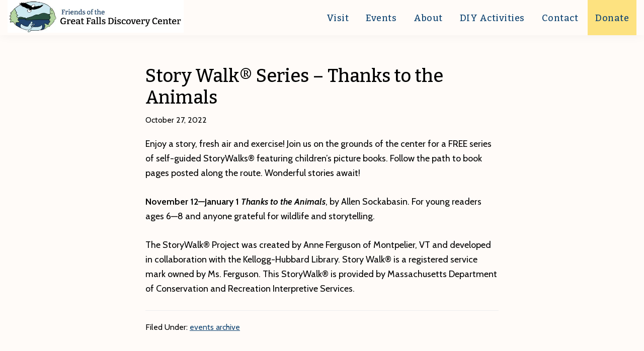

--- FILE ---
content_type: text/html; charset=UTF-8
request_url: https://greatfallsdiscoverycenter.org/story-walk-series-thanks-to-the-animals-2/
body_size: 8899
content:
<!DOCTYPE html>
<html lang="en">
<head >
<meta charset="UTF-8" />
<meta name="viewport" content="width=device-width, initial-scale=1" />
<title>Story Walk® Series &#8211; Thanks to the Animals</title>
<meta name='robots' content='max-image-preview:large' />
<link rel='dns-prefetch' href='//stats.wp.com' />
<link rel='dns-prefetch' href='//fonts.googleapis.com' />
<link href='https://fonts.gstatic.com' crossorigin rel='preconnect' />
<link rel='preconnect' href='//i0.wp.com' />
<link rel="alternate" type="application/rss+xml" title="Friends of The Great Falls Discovery Center &raquo; Feed" href="https://greatfallsdiscoverycenter.org/feed/" />
<link rel="alternate" type="application/rss+xml" title="Friends of The Great Falls Discovery Center &raquo; Comments Feed" href="https://greatfallsdiscoverycenter.org/comments/feed/" />
<link rel="alternate" type="text/calendar" title="Friends of The Great Falls Discovery Center &raquo; iCal Feed" href="https://greatfallsdiscoverycenter.org/calendar/?ical=1" />
<link rel="alternate" title="oEmbed (JSON)" type="application/json+oembed" href="https://greatfallsdiscoverycenter.org/wp-json/oembed/1.0/embed?url=https%3A%2F%2Fgreatfallsdiscoverycenter.org%2Fstory-walk-series-thanks-to-the-animals-2%2F" />
<link rel="alternate" title="oEmbed (XML)" type="text/xml+oembed" href="https://greatfallsdiscoverycenter.org/wp-json/oembed/1.0/embed?url=https%3A%2F%2Fgreatfallsdiscoverycenter.org%2Fstory-walk-series-thanks-to-the-animals-2%2F&#038;format=xml" />
<link rel="canonical" href="https://greatfallsdiscoverycenter.org/story-walk-series-thanks-to-the-animals-2/" />
<!-- Genesis Open Graph -->
<meta property="og:title" content="Story Walk® Series &#8211; Thanks to the Animals" />
<meta property="og:type" content="article" />
<meta property="og:url" content="https://greatfallsdiscoverycenter.org/story-walk-series-thanks-to-the-animals-2/" />
<meta property="og:image" content="https://greatfallsdiscoverycenter.org/wp-content/uploads/2022/11/Friends-of-GFDC-logo-round-with-text.png" />
<meta property="og:image:width" content="400" />
<meta property="og:image:height" content="310" />
<style id='wp-img-auto-sizes-contain-inline-css'>
img:is([sizes=auto i],[sizes^="auto," i]){contain-intrinsic-size:3000px 1500px}
/*# sourceURL=wp-img-auto-sizes-contain-inline-css */
</style>
<link rel='stylesheet' id='genesis-blocks-style-css-css' href='https://greatfallsdiscoverycenter.org/wp-content/plugins/genesis-blocks/dist/style-blocks.build.css?ver=1764947386' media='all' />
<link rel='stylesheet' id='discovery-center-theme-css' href='https://greatfallsdiscoverycenter.org/wp-content/themes/discovery-center-theme/style.css?ver=1.0' media='all' />
<style id='discovery-center-theme-inline-css'>

		.wp-custom-logo .site-container .custom-logo-link {
			aspect-ratio: 350/65.318818040435;
		}
		
/*# sourceURL=discovery-center-theme-inline-css */
</style>
<style id='wp-emoji-styles-inline-css'>

	img.wp-smiley, img.emoji {
		display: inline !important;
		border: none !important;
		box-shadow: none !important;
		height: 1em !important;
		width: 1em !important;
		margin: 0 0.07em !important;
		vertical-align: -0.1em !important;
		background: none !important;
		padding: 0 !important;
	}
/*# sourceURL=wp-emoji-styles-inline-css */
</style>
<link rel='stylesheet' id='wp-block-library-css' href='https://greatfallsdiscoverycenter.org/wp-includes/css/dist/block-library/style.min.css?ver=6.9' media='all' />
<style id='global-styles-inline-css'>
:root{--wp--preset--aspect-ratio--square: 1;--wp--preset--aspect-ratio--4-3: 4/3;--wp--preset--aspect-ratio--3-4: 3/4;--wp--preset--aspect-ratio--3-2: 3/2;--wp--preset--aspect-ratio--2-3: 2/3;--wp--preset--aspect-ratio--16-9: 16/9;--wp--preset--aspect-ratio--9-16: 9/16;--wp--preset--color--black: #000000;--wp--preset--color--cyan-bluish-gray: #abb8c3;--wp--preset--color--white: #ffffff;--wp--preset--color--pale-pink: #f78da7;--wp--preset--color--vivid-red: #cf2e2e;--wp--preset--color--luminous-vivid-orange: #ff6900;--wp--preset--color--luminous-vivid-amber: #fcb900;--wp--preset--color--light-green-cyan: #7bdcb5;--wp--preset--color--vivid-green-cyan: #00d084;--wp--preset--color--pale-cyan-blue: #8ed1fc;--wp--preset--color--vivid-cyan-blue: #0693e3;--wp--preset--color--vivid-purple: #9b51e0;--wp--preset--color--dark-brown: #372B25;--wp--preset--color--pine: #143E2E;--wp--preset--color--blue: #114572;--wp--preset--color--brick: #916D61;--wp--preset--color--green: #ABD69A;--wp--preset--color--cloud: #C8EAF4;--wp--preset--color--sand: #FEE3CD;--wp--preset--color--sun: #FDE280;--wp--preset--color--rose: #E8BFCC;--wp--preset--gradient--vivid-cyan-blue-to-vivid-purple: linear-gradient(135deg,rgb(6,147,227) 0%,rgb(155,81,224) 100%);--wp--preset--gradient--light-green-cyan-to-vivid-green-cyan: linear-gradient(135deg,rgb(122,220,180) 0%,rgb(0,208,130) 100%);--wp--preset--gradient--luminous-vivid-amber-to-luminous-vivid-orange: linear-gradient(135deg,rgb(252,185,0) 0%,rgb(255,105,0) 100%);--wp--preset--gradient--luminous-vivid-orange-to-vivid-red: linear-gradient(135deg,rgb(255,105,0) 0%,rgb(207,46,46) 100%);--wp--preset--gradient--very-light-gray-to-cyan-bluish-gray: linear-gradient(135deg,rgb(238,238,238) 0%,rgb(169,184,195) 100%);--wp--preset--gradient--cool-to-warm-spectrum: linear-gradient(135deg,rgb(74,234,220) 0%,rgb(151,120,209) 20%,rgb(207,42,186) 40%,rgb(238,44,130) 60%,rgb(251,105,98) 80%,rgb(254,248,76) 100%);--wp--preset--gradient--blush-light-purple: linear-gradient(135deg,rgb(255,206,236) 0%,rgb(152,150,240) 100%);--wp--preset--gradient--blush-bordeaux: linear-gradient(135deg,rgb(254,205,165) 0%,rgb(254,45,45) 50%,rgb(107,0,62) 100%);--wp--preset--gradient--luminous-dusk: linear-gradient(135deg,rgb(255,203,112) 0%,rgb(199,81,192) 50%,rgb(65,88,208) 100%);--wp--preset--gradient--pale-ocean: linear-gradient(135deg,rgb(255,245,203) 0%,rgb(182,227,212) 50%,rgb(51,167,181) 100%);--wp--preset--gradient--electric-grass: linear-gradient(135deg,rgb(202,248,128) 0%,rgb(113,206,126) 100%);--wp--preset--gradient--midnight: linear-gradient(135deg,rgb(2,3,129) 0%,rgb(40,116,252) 100%);--wp--preset--font-size--small: 14px;--wp--preset--font-size--medium: 20px;--wp--preset--font-size--large: 21px;--wp--preset--font-size--x-large: 42px;--wp--preset--font-size--normal: 16px;--wp--preset--font-size--larger: 24px;--wp--preset--spacing--20: 0.44rem;--wp--preset--spacing--30: 0.67rem;--wp--preset--spacing--40: 1rem;--wp--preset--spacing--50: 1.5rem;--wp--preset--spacing--60: 2.25rem;--wp--preset--spacing--70: 3.38rem;--wp--preset--spacing--80: 5.06rem;--wp--preset--shadow--natural: 6px 6px 9px rgba(0, 0, 0, 0.2);--wp--preset--shadow--deep: 12px 12px 50px rgba(0, 0, 0, 0.4);--wp--preset--shadow--sharp: 6px 6px 0px rgba(0, 0, 0, 0.2);--wp--preset--shadow--outlined: 6px 6px 0px -3px rgb(255, 255, 255), 6px 6px rgb(0, 0, 0);--wp--preset--shadow--crisp: 6px 6px 0px rgb(0, 0, 0);}:where(.is-layout-flex){gap: 0.5em;}:where(.is-layout-grid){gap: 0.5em;}body .is-layout-flex{display: flex;}.is-layout-flex{flex-wrap: wrap;align-items: center;}.is-layout-flex > :is(*, div){margin: 0;}body .is-layout-grid{display: grid;}.is-layout-grid > :is(*, div){margin: 0;}:where(.wp-block-columns.is-layout-flex){gap: 2em;}:where(.wp-block-columns.is-layout-grid){gap: 2em;}:where(.wp-block-post-template.is-layout-flex){gap: 1.25em;}:where(.wp-block-post-template.is-layout-grid){gap: 1.25em;}.has-black-color{color: var(--wp--preset--color--black) !important;}.has-cyan-bluish-gray-color{color: var(--wp--preset--color--cyan-bluish-gray) !important;}.has-white-color{color: var(--wp--preset--color--white) !important;}.has-pale-pink-color{color: var(--wp--preset--color--pale-pink) !important;}.has-vivid-red-color{color: var(--wp--preset--color--vivid-red) !important;}.has-luminous-vivid-orange-color{color: var(--wp--preset--color--luminous-vivid-orange) !important;}.has-luminous-vivid-amber-color{color: var(--wp--preset--color--luminous-vivid-amber) !important;}.has-light-green-cyan-color{color: var(--wp--preset--color--light-green-cyan) !important;}.has-vivid-green-cyan-color{color: var(--wp--preset--color--vivid-green-cyan) !important;}.has-pale-cyan-blue-color{color: var(--wp--preset--color--pale-cyan-blue) !important;}.has-vivid-cyan-blue-color{color: var(--wp--preset--color--vivid-cyan-blue) !important;}.has-vivid-purple-color{color: var(--wp--preset--color--vivid-purple) !important;}.has-black-background-color{background-color: var(--wp--preset--color--black) !important;}.has-cyan-bluish-gray-background-color{background-color: var(--wp--preset--color--cyan-bluish-gray) !important;}.has-white-background-color{background-color: var(--wp--preset--color--white) !important;}.has-pale-pink-background-color{background-color: var(--wp--preset--color--pale-pink) !important;}.has-vivid-red-background-color{background-color: var(--wp--preset--color--vivid-red) !important;}.has-luminous-vivid-orange-background-color{background-color: var(--wp--preset--color--luminous-vivid-orange) !important;}.has-luminous-vivid-amber-background-color{background-color: var(--wp--preset--color--luminous-vivid-amber) !important;}.has-light-green-cyan-background-color{background-color: var(--wp--preset--color--light-green-cyan) !important;}.has-vivid-green-cyan-background-color{background-color: var(--wp--preset--color--vivid-green-cyan) !important;}.has-pale-cyan-blue-background-color{background-color: var(--wp--preset--color--pale-cyan-blue) !important;}.has-vivid-cyan-blue-background-color{background-color: var(--wp--preset--color--vivid-cyan-blue) !important;}.has-vivid-purple-background-color{background-color: var(--wp--preset--color--vivid-purple) !important;}.has-black-border-color{border-color: var(--wp--preset--color--black) !important;}.has-cyan-bluish-gray-border-color{border-color: var(--wp--preset--color--cyan-bluish-gray) !important;}.has-white-border-color{border-color: var(--wp--preset--color--white) !important;}.has-pale-pink-border-color{border-color: var(--wp--preset--color--pale-pink) !important;}.has-vivid-red-border-color{border-color: var(--wp--preset--color--vivid-red) !important;}.has-luminous-vivid-orange-border-color{border-color: var(--wp--preset--color--luminous-vivid-orange) !important;}.has-luminous-vivid-amber-border-color{border-color: var(--wp--preset--color--luminous-vivid-amber) !important;}.has-light-green-cyan-border-color{border-color: var(--wp--preset--color--light-green-cyan) !important;}.has-vivid-green-cyan-border-color{border-color: var(--wp--preset--color--vivid-green-cyan) !important;}.has-pale-cyan-blue-border-color{border-color: var(--wp--preset--color--pale-cyan-blue) !important;}.has-vivid-cyan-blue-border-color{border-color: var(--wp--preset--color--vivid-cyan-blue) !important;}.has-vivid-purple-border-color{border-color: var(--wp--preset--color--vivid-purple) !important;}.has-vivid-cyan-blue-to-vivid-purple-gradient-background{background: var(--wp--preset--gradient--vivid-cyan-blue-to-vivid-purple) !important;}.has-light-green-cyan-to-vivid-green-cyan-gradient-background{background: var(--wp--preset--gradient--light-green-cyan-to-vivid-green-cyan) !important;}.has-luminous-vivid-amber-to-luminous-vivid-orange-gradient-background{background: var(--wp--preset--gradient--luminous-vivid-amber-to-luminous-vivid-orange) !important;}.has-luminous-vivid-orange-to-vivid-red-gradient-background{background: var(--wp--preset--gradient--luminous-vivid-orange-to-vivid-red) !important;}.has-very-light-gray-to-cyan-bluish-gray-gradient-background{background: var(--wp--preset--gradient--very-light-gray-to-cyan-bluish-gray) !important;}.has-cool-to-warm-spectrum-gradient-background{background: var(--wp--preset--gradient--cool-to-warm-spectrum) !important;}.has-blush-light-purple-gradient-background{background: var(--wp--preset--gradient--blush-light-purple) !important;}.has-blush-bordeaux-gradient-background{background: var(--wp--preset--gradient--blush-bordeaux) !important;}.has-luminous-dusk-gradient-background{background: var(--wp--preset--gradient--luminous-dusk) !important;}.has-pale-ocean-gradient-background{background: var(--wp--preset--gradient--pale-ocean) !important;}.has-electric-grass-gradient-background{background: var(--wp--preset--gradient--electric-grass) !important;}.has-midnight-gradient-background{background: var(--wp--preset--gradient--midnight) !important;}.has-small-font-size{font-size: var(--wp--preset--font-size--small) !important;}.has-medium-font-size{font-size: var(--wp--preset--font-size--medium) !important;}.has-large-font-size{font-size: var(--wp--preset--font-size--large) !important;}.has-x-large-font-size{font-size: var(--wp--preset--font-size--x-large) !important;}
/*# sourceURL=global-styles-inline-css */
</style>

<style id='classic-theme-styles-inline-css'>
/*! This file is auto-generated */
.wp-block-button__link{color:#fff;background-color:#32373c;border-radius:9999px;box-shadow:none;text-decoration:none;padding:calc(.667em + 2px) calc(1.333em + 2px);font-size:1.125em}.wp-block-file__button{background:#32373c;color:#fff;text-decoration:none}
/*# sourceURL=/wp-includes/css/classic-themes.min.css */
</style>
<link rel='stylesheet' id='ub-extension-style-css-css' href='https://greatfallsdiscoverycenter.org/wp-content/plugins/ultimate-blocks/src/extensions/style.css?ver=6.9' media='all' />
<link rel='stylesheet' id='discovery-center-theme-fonts-css' href='https://fonts.googleapis.com/css2?family=Bitter:ital,wght@0,500;1,400&#038;family=Cabin:ital,wght@0,400;0,600;1,400;1,600&#038;display=swap' media='all' />
<link rel='stylesheet' id='dashicons-css' href='https://greatfallsdiscoverycenter.org/wp-includes/css/dashicons.min.css?ver=6.9' media='all' />
<link rel='stylesheet' id='discovery-center-theme-gutenberg-css' href='https://greatfallsdiscoverycenter.org/wp-content/themes/discovery-center-theme/lib/gutenberg/front-end.css?ver=1.0' media='all' />
<style id='discovery-center-theme-gutenberg-inline-css'>
.gb-block-post-grid .gb-post-grid-items h2 a:hover {
	color: #114572;
}

.site-container .wp-block-button .wp-block-button__link {
	background-color: #114572;
}

.wp-block-button .wp-block-button__link:not(.has-background),
.wp-block-button .wp-block-button__link:not(.has-background):focus,
.wp-block-button .wp-block-button__link:not(.has-background):hover {
	color: #ffffff;
}

.site-container .wp-block-button.is-style-outline .wp-block-button__link {
	color: #114572;
}

.site-container .wp-block-button.is-style-outline .wp-block-button__link:focus,
.site-container .wp-block-button.is-style-outline .wp-block-button__link:hover {
	color: #346895;
}		.site-container .has-small-font-size {
			font-size: 14px;
		}		.site-container .has-normal-font-size {
			font-size: 16px;
		}		.site-container .has-large-font-size {
			font-size: 21px;
		}		.site-container .has-larger-font-size {
			font-size: 24px;
		}		.site-container .has-dark-brown-color,
		.site-container .wp-block-button .wp-block-button__link.has-dark-brown-color,
		.site-container .wp-block-button.is-style-outline .wp-block-button__link.has-dark-brown-color {
			color: #372B25;
		}

		.site-container .has-dark-brown-background-color,
		.site-container .wp-block-button .wp-block-button__link.has-dark-brown-background-color,
		.site-container .wp-block-pullquote.is-style-solid-color.has-dark-brown-background-color {
			background-color: #372B25;
		}		.site-container .has-pine-color,
		.site-container .wp-block-button .wp-block-button__link.has-pine-color,
		.site-container .wp-block-button.is-style-outline .wp-block-button__link.has-pine-color {
			color: #143E2E;
		}

		.site-container .has-pine-background-color,
		.site-container .wp-block-button .wp-block-button__link.has-pine-background-color,
		.site-container .wp-block-pullquote.is-style-solid-color.has-pine-background-color {
			background-color: #143E2E;
		}		.site-container .has-blue-color,
		.site-container .wp-block-button .wp-block-button__link.has-blue-color,
		.site-container .wp-block-button.is-style-outline .wp-block-button__link.has-blue-color {
			color: #114572;
		}

		.site-container .has-blue-background-color,
		.site-container .wp-block-button .wp-block-button__link.has-blue-background-color,
		.site-container .wp-block-pullquote.is-style-solid-color.has-blue-background-color {
			background-color: #114572;
		}		.site-container .has-brick-color,
		.site-container .wp-block-button .wp-block-button__link.has-brick-color,
		.site-container .wp-block-button.is-style-outline .wp-block-button__link.has-brick-color {
			color: #916D61;
		}

		.site-container .has-brick-background-color,
		.site-container .wp-block-button .wp-block-button__link.has-brick-background-color,
		.site-container .wp-block-pullquote.is-style-solid-color.has-brick-background-color {
			background-color: #916D61;
		}		.site-container .has-green-color,
		.site-container .wp-block-button .wp-block-button__link.has-green-color,
		.site-container .wp-block-button.is-style-outline .wp-block-button__link.has-green-color {
			color: #ABD69A;
		}

		.site-container .has-green-background-color,
		.site-container .wp-block-button .wp-block-button__link.has-green-background-color,
		.site-container .wp-block-pullquote.is-style-solid-color.has-green-background-color {
			background-color: #ABD69A;
		}		.site-container .has-cloud-color,
		.site-container .wp-block-button .wp-block-button__link.has-cloud-color,
		.site-container .wp-block-button.is-style-outline .wp-block-button__link.has-cloud-color {
			color: #C8EAF4;
		}

		.site-container .has-cloud-background-color,
		.site-container .wp-block-button .wp-block-button__link.has-cloud-background-color,
		.site-container .wp-block-pullquote.is-style-solid-color.has-cloud-background-color {
			background-color: #C8EAF4;
		}		.site-container .has-sand-color,
		.site-container .wp-block-button .wp-block-button__link.has-sand-color,
		.site-container .wp-block-button.is-style-outline .wp-block-button__link.has-sand-color {
			color: #FEE3CD;
		}

		.site-container .has-sand-background-color,
		.site-container .wp-block-button .wp-block-button__link.has-sand-background-color,
		.site-container .wp-block-pullquote.is-style-solid-color.has-sand-background-color {
			background-color: #FEE3CD;
		}		.site-container .has-sun-color,
		.site-container .wp-block-button .wp-block-button__link.has-sun-color,
		.site-container .wp-block-button.is-style-outline .wp-block-button__link.has-sun-color {
			color: #FDE280;
		}

		.site-container .has-sun-background-color,
		.site-container .wp-block-button .wp-block-button__link.has-sun-background-color,
		.site-container .wp-block-pullquote.is-style-solid-color.has-sun-background-color {
			background-color: #FDE280;
		}		.site-container .has-rose-color,
		.site-container .wp-block-button .wp-block-button__link.has-rose-color,
		.site-container .wp-block-button.is-style-outline .wp-block-button__link.has-rose-color {
			color: #E8BFCC;
		}

		.site-container .has-rose-background-color,
		.site-container .wp-block-button .wp-block-button__link.has-rose-background-color,
		.site-container .wp-block-pullquote.is-style-solid-color.has-rose-background-color {
			background-color: #E8BFCC;
		}
/*# sourceURL=discovery-center-theme-gutenberg-inline-css */
</style>
<script src="https://greatfallsdiscoverycenter.org/wp-includes/js/jquery/jquery.min.js?ver=3.7.1" id="jquery-core-js"></script>
<script src="https://greatfallsdiscoverycenter.org/wp-includes/js/jquery/jquery-migrate.min.js?ver=3.4.1" id="jquery-migrate-js"></script>
<link rel="https://api.w.org/" href="https://greatfallsdiscoverycenter.org/wp-json/" /><link rel="alternate" title="JSON" type="application/json" href="https://greatfallsdiscoverycenter.org/wp-json/wp/v2/posts/2323" /><link rel="EditURI" type="application/rsd+xml" title="RSD" href="https://greatfallsdiscoverycenter.org/xmlrpc.php?rsd" />
<style type="text/css" media="screen">
.qpp-style.mem {width:450px;max-width:100%; }.qpp-style.mem #plain {border:1px solid #415063;}.qpp-style.mem input[type=text], .qpp-style.mem textarea, .qpp-style.mem select, .qpp-style.mem #submit, .qpp-style.mem #couponsubmit {border-radius:0;}.qpp-style.mem h2 {font-size: 1.6em; color: #465069;}.qpp-style.mem p, .qpp-style.mem .qpp-p-style, .qpp-style.mem li {margin:4px 0 4px 0;padding:0;font-family: arial, sans-serif; font-size: 1em;color: #465069;line-height:100%;;}.qpp-style.mem input[type=text], .qpp-style.mem textarea {border: 1px solid #415063;font-family: arial, sans-serif; font-size: 1em; color: #465069;;height:auto;line-height:normal; margin: 2px 0 3px 0;padding: 6px;;}.qpp-style.mem select {border: 1px solid #415063;font-family: arial, sans-serif; font-size: inherit; color: #465069;;height:auto;line-height:normal;}.qpp-style.mem select option {color: #465069;}.qpp-style.mem .qppcontainer input + label, .qpp-style.mem .qppcontainer textarea + label {font-family: arial, sans-serif; font-size: 1em; color: #465069;}.qpp-style.mem input[type=text].required, .qpp-style.mem textarea.required {border: 1px solid #00C618;}.qpp-style.mem p.submit {text-align:left;}
.qpp-style.mem #submitimage {width:100%;height:auto;overflow:hidden;}
.qpp-style.mem #submit, .qpp-style.mem #submitimage {width:100%;color:#FFF;background:#343838;border:1px solid #415063;font-family: arial, sans-serif;font-size: inherit;text-align:center;}.qpp-style.mem #submit:hover {background:#888888;}.qpp-style.mem #couponsubmit, .qpp-style.mem #couponsubmit:hover{width:100%;color:#FFF;background:#1f8416;border:1px solid #415063;font-family: arial, sans-serif;font-size: inherit;margin: 3px 0px 7px;padding: 6px;text-align:center;}.qpp-style.mem input#qpptotal {color:#465069;font-weight:bold;font-size:inherit;padding: 0;margin-left:3px;border:none;}.qpp-style.default {width:280px;max-width:100%; }.qpp-style.default #plain {border:1px solid #415063;}.qpp-style.default input[type=text], .qpp-style.default textarea, .qpp-style.default select, .qpp-style.default #submit, .qpp-style.default #couponsubmit {border-radius:0;}.qpp-style.default h2 {font-size: 1.6em; color: #465069;}.qpp-style.default p, .qpp-style.default .qpp-p-style, .qpp-style.default li {margin:4px 0 4px 0;padding:0;font-family: arial, sans-serif; font-size: 1em;color: #465069;line-height:100%;;}.qpp-style.default input[type=text], .qpp-style.default textarea {border: 1px solid #415063;font-family: arial, sans-serif; font-size: 1em; color: #465069;;height:auto;line-height:normal; margin: 2px 0 3px 0;padding: 6px;;}.qpp-style.default select {border: 1px solid #415063;font-family: arial, sans-serif; font-size: inherit; color: #465069;;height:auto;line-height:normal;}.qpp-style.default select option {color: #465069;}.qpp-style.default .qppcontainer input + label, .qpp-style.default .qppcontainer textarea + label {font-family: arial, sans-serif; font-size: 1em; color: #465069;}.qpp-style.default input[type=text].required, .qpp-style.default textarea.required {border: 1px solid #00C618;}.qpp-style.default div {background:#FFF;}.qpp-style.default p.submit {text-align:left;}
.qpp-style.default #submitimage {width:100%;height:auto;overflow:hidden;}
.qpp-style.default #submit, .qpp-style.default #submitimage {width:100%;color:#FFF;background:#343838;border:1px solid #415063;font-family: arial, sans-serif;font-size: inherit;text-align:center;}.qpp-style.default #submit:hover {background:#888888;}.qpp-style.default #couponsubmit, .qpp-style.default #couponsubmit:hover{width:100%;color:#FFF;background:#1f8416;border:1px solid #415063;font-family: arial, sans-serif;font-size: inherit;margin: 3px 0px 7px;padding: 6px;text-align:center;}.qpp-style.default input#qpptotal {color:#465069;font-weight:bold;font-size:inherit;padding: 0;margin-left:3px;border:none;background:#FFF}
</style><meta name="cdp-version" content="1.5.0" /><meta name="tec-api-version" content="v1"><meta name="tec-api-origin" content="https://greatfallsdiscoverycenter.org"><link rel="alternate" href="https://greatfallsdiscoverycenter.org/wp-json/tribe/events/v1/" />	<style>img#wpstats{display:none}</style>
		<link rel="pingback" href="https://greatfallsdiscoverycenter.org/xmlrpc.php" />
<link rel="icon" href="https://i0.wp.com/greatfallsdiscoverycenter.org/wp-content/uploads/2022/11/cropped-Friends-of-GFDC.png?fit=32%2C32&#038;ssl=1" sizes="32x32" />
<link rel="icon" href="https://i0.wp.com/greatfallsdiscoverycenter.org/wp-content/uploads/2022/11/cropped-Friends-of-GFDC.png?fit=192%2C192&#038;ssl=1" sizes="192x192" />
<link rel="apple-touch-icon" href="https://i0.wp.com/greatfallsdiscoverycenter.org/wp-content/uploads/2022/11/cropped-Friends-of-GFDC.png?fit=180%2C180&#038;ssl=1" />
<meta name="msapplication-TileImage" content="https://i0.wp.com/greatfallsdiscoverycenter.org/wp-content/uploads/2022/11/cropped-Friends-of-GFDC.png?fit=270%2C270&#038;ssl=1" />
</head>
<body class="wp-singular post-template-default single single-post postid-2323 single-format-standard wp-custom-logo wp-embed-responsive wp-theme-genesis wp-child-theme-discovery-center-theme tribe-no-js header-full-width full-width-content genesis-breadcrumbs-hidden genesis-singular-image-hidden genesis-footer-widgets-visible no-js has-no-blocks modula-best-grid-gallery" itemscope itemtype="https://schema.org/WebPage">	<script>
	//<![CDATA[
	(function(){
		var c = document.body.classList;
		c.remove( 'no-js' );
		c.add( 'js' );
	})();
	//]]>
	</script>
	<div class="site-container"><ul class="genesis-skip-link"><li><a href="#genesis-nav-primary" class="screen-reader-shortcut"> Skip to primary navigation</a></li><li><a href="#genesis-content" class="screen-reader-shortcut"> Skip to main content</a></li><li><a href="#genesis-footer-widgets" class="screen-reader-shortcut"> Skip to footer</a></li></ul><header class="site-header" itemscope itemtype="https://schema.org/WPHeader"><div class="wrap"><div class="title-area"><a href="https://greatfallsdiscoverycenter.org/" class="custom-logo-link" rel="home"><img width="643" height="120" src="https://i0.wp.com/greatfallsdiscoverycenter.org/wp-content/uploads/2022/11/Friends-of-GFDC-logo.jpg?fit=643%2C120&amp;ssl=1" class="custom-logo" alt="Friends of The Great Falls Discovery Center" decoding="async" fetchpriority="high" srcset="https://i0.wp.com/greatfallsdiscoverycenter.org/wp-content/uploads/2022/11/Friends-of-GFDC-logo.jpg?w=643&amp;ssl=1 643w, https://i0.wp.com/greatfallsdiscoverycenter.org/wp-content/uploads/2022/11/Friends-of-GFDC-logo.jpg?resize=300%2C56&amp;ssl=1 300w" sizes="(max-width: 643px) 100vw, 643px" /></a><p class="site-title" itemprop="headline">Friends of The Great Falls Discovery Center</p></div><nav class="nav-primary" aria-label="Main" itemscope itemtype="https://schema.org/SiteNavigationElement" id="genesis-nav-primary"><div class="wrap"><ul id="menu-primary" class="menu genesis-nav-menu menu-primary js-superfish"><li id="menu-item-140" class="menu-item menu-item-type-post_type menu-item-object-page menu-item-140"><a href="https://greatfallsdiscoverycenter.org/visit/" itemprop="url"><span itemprop="name">Visit</span></a></li>
<li id="menu-item-428" class="menu-item menu-item-type-post_type_archive menu-item-object-tribe_events menu-item-has-children menu-item-428"><a href="https://greatfallsdiscoverycenter.org/calendar/" itemprop="url"><span itemprop="name">Events</span></a>
<ul class="sub-menu">
	<li id="menu-item-3952" class="menu-item menu-item-type-custom menu-item-object-custom menu-item-3952"><a href="/calendar" itemprop="url"><span itemprop="name">All Events</span></a></li>
	<li id="menu-item-3819" class="menu-item menu-item-type-post_type menu-item-object-page menu-item-3819"><a href="https://greatfallsdiscoverycenter.org/events-by-category/" itemprop="url"><span itemprop="name">Events by Category</span></a></li>
	<li id="menu-item-3955" class="menu-item menu-item-type-taxonomy menu-item-object-tribe_events_cat menu-item-3955"><a href="https://greatfallsdiscoverycenter.org/calendar/category/coffeehouse/" itemprop="url"><span itemprop="name">Coffeehouse</span></a></li>
</ul>
</li>
<li id="menu-item-465" class="menu-item menu-item-type-custom menu-item-object-custom menu-item-has-children menu-item-465"><a href="#" itemprop="url"><span itemprop="name">About</span></a>
<ul class="sub-menu">
	<li id="menu-item-135" class="menu-item menu-item-type-post_type menu-item-object-page menu-item-135"><a href="https://greatfallsdiscoverycenter.org/about/" itemprop="url"><span itemprop="name">The Center</span></a></li>
	<li id="menu-item-136" class="menu-item menu-item-type-post_type menu-item-object-page menu-item-136"><a href="https://greatfallsdiscoverycenter.org/friends-of-the-gfdc/" itemprop="url"><span itemprop="name">Be of Help</span></a></li>
	<li id="menu-item-497" class="menu-item menu-item-type-custom menu-item-object-custom menu-item-497"><a href="/friends-of-the-gfdc/#member" itemprop="url"><span itemprop="name">Become a Friend</span></a></li>
	<li id="menu-item-642" class="menu-item menu-item-type-custom menu-item-object-custom menu-item-642"><a href="/news" itemprop="url"><span itemprop="name">News</span></a></li>
</ul>
</li>
<li id="menu-item-139" class="menu-item menu-item-type-post_type menu-item-object-page menu-item-139"><a href="https://greatfallsdiscoverycenter.org/resources/" itemprop="url"><span itemprop="name">DIY Activities</span></a></li>
<li id="menu-item-141" class="menu-item menu-item-type-post_type menu-item-object-page menu-item-141"><a href="https://greatfallsdiscoverycenter.org/contact/" itemprop="url"><span itemprop="name">Contact</span></a></li>
<li id="menu-item-543" class="menu-item menu-item-type-post_type menu-item-object-page menu-item-543"><a href="https://greatfallsdiscoverycenter.org/donate/" itemprop="url"><span itemprop="name">Donate</span></a></li>
</ul></div></nav></div></header><div class="site-inner"><div class="content-sidebar-wrap"><main class="content" id="genesis-content"><article class="post-2323 post type-post status-publish format-standard category-events-archive entry" aria-label="Story Walk® Series &#8211; Thanks to the Animals" itemscope itemtype="https://schema.org/CreativeWork"><header class="entry-header"><h1 class="entry-title" itemprop="headline">Story Walk® Series &#8211; Thanks to the Animals</h1>
<p class="entry-meta"><time class="entry-time" itemprop="datePublished" datetime="2022-10-27T00:00:00-04:00">October 27, 2022</time></p></header><div class="entry-content" itemprop="text"><p>Enjoy a story, fresh air and exercise! Join us on the grounds of the center for a FREE series of self-guided StoryWalks® featuring children’s picture books. Follow the path to book pages posted along the route. Wonderful stories await!</p>
<p><strong>November 12—January 1 <em>Thanks to the Animals</em></strong>, by Allen Sockabasin. For young readers ages 6—8 and anyone grateful for wildlife and storytelling.</p>
<p>The StoryWalk® Project was created by Anne Ferguson of Montpelier, VT and developed in collaboration with the Kellogg-Hubbard Library. Story Walk® is a registered service mark owned by Ms. Ferguson. This StoryWalk® is provided by Massachusetts Department of Conservation and Recreation Interpretive Services.</p>
<!--<rdf:RDF xmlns:rdf="http://www.w3.org/1999/02/22-rdf-syntax-ns#"
			xmlns:dc="http://purl.org/dc/elements/1.1/"
			xmlns:trackback="http://madskills.com/public/xml/rss/module/trackback/">
		<rdf:Description rdf:about="https://greatfallsdiscoverycenter.org/story-walk-series-thanks-to-the-animals-2/"
    dc:identifier="https://greatfallsdiscoverycenter.org/story-walk-series-thanks-to-the-animals-2/"
    dc:title="Story Walk® Series &#8211; Thanks to the Animals"
    trackback:ping="https://greatfallsdiscoverycenter.org/story-walk-series-thanks-to-the-animals-2/trackback/" />
</rdf:RDF>-->
</div><footer class="entry-footer"><p class="entry-meta"><span class="entry-categories">Filed Under: <a href="https://greatfallsdiscoverycenter.org/category/events-archive/" rel="category tag">events archive</a></span></p></footer></article></main></div></div><div class="footer-widgets" id="genesis-footer-widgets"><h2 class="genesis-sidebar-title screen-reader-text">Footer</h2><div class="wrap"><div class="widget-area footer-widgets-1 footer-widget-area"><section id="text-4" class="widget widget_text"><div class="widget-wrap"><h3 class="widgettitle widget-title">The Great Falls Discovery Center</h3>
			<div class="textwidget"><p>2 Avenue A,<br />
Turners Falls, MA 01376<br />
413-863-3221</p>
<p><a href="https://www.facebook.com/greatfallsdiscoverycenter" target="blank">Find us on facebook</a></p>
</div>
		</div></section>
</div><div class="widget-area footer-widgets-2 footer-widget-area"><section id="text-8" class="widget widget_text"><div class="widget-wrap"><h3 class="widgettitle widget-title">Open Hours</h3>
			<div class="textwidget"><p><strong>Tuesday<br />
</strong>10 a.m. to 4 p.m.<br />
<strong>Wednesday &#8211; Sunday<br />
</strong>10 a.m. to 5:30 p.m.<br />
<strong>Closed Mondays</strong><br />
<em>but open Monday holidays<br />
</em></p>
</div>
		</div></section>
</div><div class="widget-area footer-widgets-3 footer-widget-area"><section id="text-5" class="widget widget_text"><div class="widget-wrap"><h3 class="widgettitle widget-title">Become a member</h3>
			<div class="textwidget"><p>The Great Falls Discovery Center is operated by the Massachusetts Department of Conservation and Recreation with financial, volunteer, and program support from the Friends of the Great Falls Discovery Center.</p>
<p><a href="https://greatfallsdiscoverycenter.org/friends-of-the-gfdc/#member">Become a member today</a></p>
</div>
		</div></section>
</div></div></div><footer class="site-footer" itemscope itemtype="https://schema.org/WPFooter"><div class="wrap"><p>Copyright &#xA9;&nbsp;2026  · Site by <a target="blank" href="https://ajitatedesign.com/">Ajitate</a>
Support by <a target="_blank" href="https://www.tnrglobal.com">Tnr GLobal<a></p></div></footer></div><script type="speculationrules">
{"prefetch":[{"source":"document","where":{"and":[{"href_matches":"/*"},{"not":{"href_matches":["/wp-*.php","/wp-admin/*","/wp-content/uploads/*","/wp-content/*","/wp-content/plugins/*","/wp-content/themes/discovery-center-theme/*","/wp-content/themes/genesis/*","/*\\?(.+)"]}},{"not":{"selector_matches":"a[rel~=\"nofollow\"]"}},{"not":{"selector_matches":".no-prefetch, .no-prefetch a"}}]},"eagerness":"conservative"}]}
</script>
		<script>
		( function ( body ) {
			'use strict';
			body.className = body.className.replace( /\btribe-no-js\b/, 'tribe-js' );
		} )( document.body );
		</script>
			<script type="text/javascript">
		function genesisBlocksShare( url, title, w, h ){
			var left = ( window.innerWidth / 2 )-( w / 2 );
			var top  = ( window.innerHeight / 2 )-( h / 2 );
			return window.open(url, title, 'toolbar=no, location=no, directories=no, status=no, menubar=no, scrollbars=no, resizable=no, copyhistory=no, width=600, height=600, top='+top+', left='+left);
		}
	</script>
	<script> /* <![CDATA[ */var tribe_l10n_datatables = {"aria":{"sort_ascending":": activate to sort column ascending","sort_descending":": activate to sort column descending"},"length_menu":"Show _MENU_ entries","empty_table":"No data available in table","info":"Showing _START_ to _END_ of _TOTAL_ entries","info_empty":"Showing 0 to 0 of 0 entries","info_filtered":"(filtered from _MAX_ total entries)","zero_records":"No matching records found","search":"Search:","all_selected_text":"All items on this page were selected. ","select_all_link":"Select all pages","clear_selection":"Clear Selection.","pagination":{"all":"All","next":"Next","previous":"Previous"},"select":{"rows":{"0":"","_":": Selected %d rows","1":": Selected 1 row"}},"datepicker":{"dayNames":["Sunday","Monday","Tuesday","Wednesday","Thursday","Friday","Saturday"],"dayNamesShort":["Sun","Mon","Tue","Wed","Thu","Fri","Sat"],"dayNamesMin":["S","M","T","W","T","F","S"],"monthNames":["January","February","March","April","May","June","July","August","September","October","November","December"],"monthNamesShort":["January","February","March","April","May","June","July","August","September","October","November","December"],"monthNamesMin":["Jan","Feb","Mar","Apr","May","Jun","Jul","Aug","Sep","Oct","Nov","Dec"],"nextText":"Next","prevText":"Prev","currentText":"Today","closeText":"Done","today":"Today","clear":"Clear"}};/* ]]> */ </script><script src="https://greatfallsdiscoverycenter.org/wp-content/plugins/the-events-calendar/common/build/js/user-agent.js?ver=da75d0bdea6dde3898df" id="tec-user-agent-js"></script>
<script src="https://greatfallsdiscoverycenter.org/wp-content/plugins/genesis-blocks/dist/assets/js/dismiss.js?ver=1764947386" id="genesis-blocks-dismiss-js-js"></script>
<script src="https://greatfallsdiscoverycenter.org/wp-includes/js/hoverIntent.min.js?ver=1.10.2" id="hoverIntent-js"></script>
<script src="https://greatfallsdiscoverycenter.org/wp-content/themes/genesis/lib/js/menu/superfish.min.js?ver=1.7.10" id="superfish-js"></script>
<script src="https://greatfallsdiscoverycenter.org/wp-content/themes/genesis/lib/js/menu/superfish.args.min.js?ver=3.6.1" id="superfish-args-js"></script>
<script src="https://greatfallsdiscoverycenter.org/wp-content/themes/genesis/lib/js/skip-links.min.js?ver=3.6.1" id="skip-links-js"></script>
<script id="discovery-center-theme-responsive-menu-js-extra">
var genesis_responsive_menu = {"mainMenu":"Menu","menuIconClass":"dashicons-before dashicons-menu","subMenu":"Submenu","subMenuIconClass":"dashicons-before dashicons-arrow-down-alt2","menuClasses":{"others":[".nav-primary"]}};
//# sourceURL=discovery-center-theme-responsive-menu-js-extra
</script>
<script src="https://greatfallsdiscoverycenter.org/wp-content/themes/genesis/lib/js/menu/responsive-menus.min.js?ver=1.1.3" id="discovery-center-theme-responsive-menu-js"></script>
<script id="jetpack-stats-js-before">
_stq = window._stq || [];
_stq.push([ "view", {"v":"ext","blog":"212725028","post":"2323","tz":"-5","srv":"greatfallsdiscoverycenter.org","j":"1:15.4"} ]);
_stq.push([ "clickTrackerInit", "212725028", "2323" ]);
//# sourceURL=jetpack-stats-js-before
</script>
<script src="https://stats.wp.com/e-202604.js" id="jetpack-stats-js" defer data-wp-strategy="defer"></script>
<script id="wp-emoji-settings" type="application/json">
{"baseUrl":"https://s.w.org/images/core/emoji/17.0.2/72x72/","ext":".png","svgUrl":"https://s.w.org/images/core/emoji/17.0.2/svg/","svgExt":".svg","source":{"concatemoji":"https://greatfallsdiscoverycenter.org/wp-includes/js/wp-emoji-release.min.js?ver=6.9"}}
</script>
<script type="module">
/*! This file is auto-generated */
const a=JSON.parse(document.getElementById("wp-emoji-settings").textContent),o=(window._wpemojiSettings=a,"wpEmojiSettingsSupports"),s=["flag","emoji"];function i(e){try{var t={supportTests:e,timestamp:(new Date).valueOf()};sessionStorage.setItem(o,JSON.stringify(t))}catch(e){}}function c(e,t,n){e.clearRect(0,0,e.canvas.width,e.canvas.height),e.fillText(t,0,0);t=new Uint32Array(e.getImageData(0,0,e.canvas.width,e.canvas.height).data);e.clearRect(0,0,e.canvas.width,e.canvas.height),e.fillText(n,0,0);const a=new Uint32Array(e.getImageData(0,0,e.canvas.width,e.canvas.height).data);return t.every((e,t)=>e===a[t])}function p(e,t){e.clearRect(0,0,e.canvas.width,e.canvas.height),e.fillText(t,0,0);var n=e.getImageData(16,16,1,1);for(let e=0;e<n.data.length;e++)if(0!==n.data[e])return!1;return!0}function u(e,t,n,a){switch(t){case"flag":return n(e,"\ud83c\udff3\ufe0f\u200d\u26a7\ufe0f","\ud83c\udff3\ufe0f\u200b\u26a7\ufe0f")?!1:!n(e,"\ud83c\udde8\ud83c\uddf6","\ud83c\udde8\u200b\ud83c\uddf6")&&!n(e,"\ud83c\udff4\udb40\udc67\udb40\udc62\udb40\udc65\udb40\udc6e\udb40\udc67\udb40\udc7f","\ud83c\udff4\u200b\udb40\udc67\u200b\udb40\udc62\u200b\udb40\udc65\u200b\udb40\udc6e\u200b\udb40\udc67\u200b\udb40\udc7f");case"emoji":return!a(e,"\ud83e\u1fac8")}return!1}function f(e,t,n,a){let r;const o=(r="undefined"!=typeof WorkerGlobalScope&&self instanceof WorkerGlobalScope?new OffscreenCanvas(300,150):document.createElement("canvas")).getContext("2d",{willReadFrequently:!0}),s=(o.textBaseline="top",o.font="600 32px Arial",{});return e.forEach(e=>{s[e]=t(o,e,n,a)}),s}function r(e){var t=document.createElement("script");t.src=e,t.defer=!0,document.head.appendChild(t)}a.supports={everything:!0,everythingExceptFlag:!0},new Promise(t=>{let n=function(){try{var e=JSON.parse(sessionStorage.getItem(o));if("object"==typeof e&&"number"==typeof e.timestamp&&(new Date).valueOf()<e.timestamp+604800&&"object"==typeof e.supportTests)return e.supportTests}catch(e){}return null}();if(!n){if("undefined"!=typeof Worker&&"undefined"!=typeof OffscreenCanvas&&"undefined"!=typeof URL&&URL.createObjectURL&&"undefined"!=typeof Blob)try{var e="postMessage("+f.toString()+"("+[JSON.stringify(s),u.toString(),c.toString(),p.toString()].join(",")+"));",a=new Blob([e],{type:"text/javascript"});const r=new Worker(URL.createObjectURL(a),{name:"wpTestEmojiSupports"});return void(r.onmessage=e=>{i(n=e.data),r.terminate(),t(n)})}catch(e){}i(n=f(s,u,c,p))}t(n)}).then(e=>{for(const n in e)a.supports[n]=e[n],a.supports.everything=a.supports.everything&&a.supports[n],"flag"!==n&&(a.supports.everythingExceptFlag=a.supports.everythingExceptFlag&&a.supports[n]);var t;a.supports.everythingExceptFlag=a.supports.everythingExceptFlag&&!a.supports.flag,a.supports.everything||((t=a.source||{}).concatemoji?r(t.concatemoji):t.wpemoji&&t.twemoji&&(r(t.twemoji),r(t.wpemoji)))});
//# sourceURL=https://greatfallsdiscoverycenter.org/wp-includes/js/wp-emoji-loader.min.js
</script>
</body></html>
